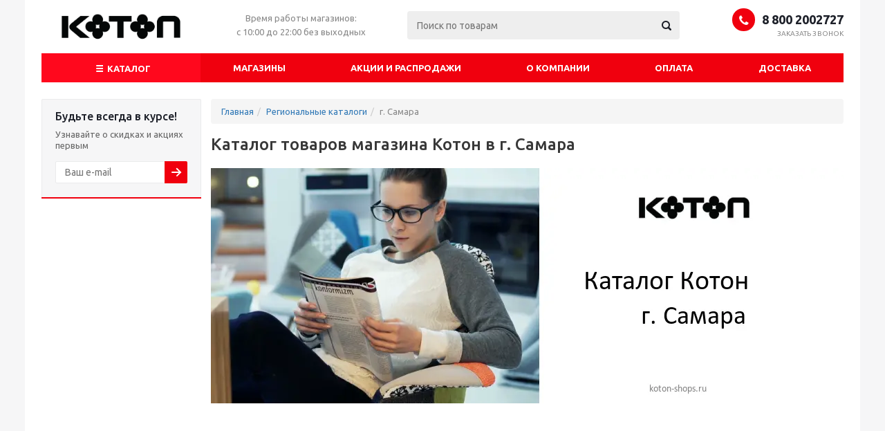

--- FILE ---
content_type: text/html; charset=UTF-8
request_url: https://koton-shops.ru/catalog/in/g-samara
body_size: 6770
content:
<!DOCTYPE html><html lang="ru"><head><meta charset="utf-8"><meta http-equiv="X-UA-Compatible" content="IE=edge"><meta name="viewport" content="width=device-width, initial-scale=1"><title>Каталог товаров Котон в г. Самара на январь 2026</title><meta name="keywords" content="каталог товаров г. Самара январь 2026" /><meta name="description" content="На данной странице представлен ассортимент каталога товаров магазина Котон г. Самара на январь 2026, доступных для приобретения в г. Самара." />  <link href="/templates/m/css/bootstrap.min.css" rel="stylesheet"><link href="/templates/m/css/typo.css" rel="stylesheet"><link href="/templates/m/css/main.css" rel="stylesheet"><link href="/templates/m/css/media.css" rel="stylesheet"><link href="/templates/m/css/hacks.css" rel="stylesheet"><link href="/custom.css" rel="stylesheet">     <link rel="apple-touch-icon" sizes="180x180" href="/templates/m/images/favicons/apple-touch-icon.png"><link rel="icon" type="image/png" sizes="32x32" href="/templates/m/images/favicons/favicon-32x32.png"><link rel="icon" type="image/png" sizes="16x16" href="/templates/m/images/favicons/favicon-16x16.png"><link rel="manifest" href="/templates/m/images/favicons/site.webmanifest"><link rel="mask-icon" href="/templates/m/images/favicons/safari-pinned-tab.svg" color="#5bbad5"><link rel="shortcut icon" href="/templates/m/images/favicons/favicon.ico"><meta name="msapplication-TileColor" content="#da532c"><meta name="msapplication-config" content="/templates/m/images/favicons/browserconfig.xml"><meta name="theme-color" content="#ffffff"><meta name="format-detection" content="telephone=no"><script data-ad-client="ca-pub-8788718345433513" async src="https://pagead2.googlesyndication.com/pagead/js/adsbygoogle.js"></script></head><body><div id="wrapper_main"><div class="container-fluid"><header id="header"><div class="left"><a href="/" class="logo"><img src="https://b-cdn.ru/logos/koton-shops.ru/logo.png" alt="Котон" title="Котон" class="img-responsive"></a></div><div class="text-right right"><div class="middle_phone"><div class="phones"><span class="phone_wrap"><span class="phone"><span class="icons"></span><span class="phone_text"><a href="tel:88002002727" rel="nofollow"> 8 800 2002727 </a></span></span><span class="order_wrap_btn"><span class="callback_btn"><a href="/feedback">Заказать звонок</a></span></span></span></div></div></div>  <div class="row hidden-xs" style='margin-left: 230px; margin-right: 230px;'><div class="col-md-10 hidden-sm hidden-xs slogan text-center"> Время работы магазинов: <br /> с 10:00 до 22:00 без выходных </div><div class="col-md-14 col-sm-24"><div class="search"><div id="title-search" class="stitle_form"><form action="/search"><div class="form-control1 bg"><input id="title-searchs-input" type="text" name="search" value="" size="40" class="text small_block" maxlength="100" autocomplete="off" placeholder="Поиск по товарам"><input type="submit" value="Поиск" class="button icon"></div></form></div></div></div></div><div class="clearfix"></div></header>  <nav class="navbar navbar-default" id="nav_main"><div class="navbar-header"><button type="button" class="navbar-toggle collapsed" data-toggle="collapse" data-target="#bs-example-navbar-collapse-1" aria-expanded="false"><span class="sr-only">Toggle navigation</span><span class="icon-bar"></span><span class="icon-bar"></span><span class="icon-bar"></span>  </button><div class="catalog_link"><a href="/catalog"><span class="icon bars"></span> Каталог</a></div></div><div class="collapse navbar-collapse" id="bs-example-navbar-collapse-1"><ul class="nav nav-justified"><li><a href="/store">магазины</a></li><li><a href="/sales">Акции и распродажи</a></li><li><a href="/about-company">О компании</a></li><li><a href="/payment">Оплата</a></li><li><a href="/delivery">Доставка</a></li></ul></div></nav>  <div id="content"><div class="row"><div class="col-xs-5 left_block hidden-xs hidden-sm"><div class="subscribe_wrap"><div class="subscribe-form" id="subscribe-form"><div class="wrap_bg"><div class="top_block box-sizing"><div class="text"><div class="title">Будьте всегда в курсе!</div><div class="more">Узнавайте о скидках и акциях первым</div></div></div><form action="" class="sform box-sizing" id="subscribe-form"><div class="email_wrap"><input type="email" class="email_input" name="email" maxlength="100" required="" size="20" value="" placeholder="Ваш e-mail" aria-required="true" required><input type="submit" name="OK" class="button send_btn" value="Подписаться"></div></form><div class="alert alert-success text-center" id="subscribe-result" role="alert" style="display:none; margin: 10px 0 0;" ><a href="#" class="close" data-dismiss="alert" aria-label="close">&times;</a>Спасибо за подписку!</div></div></div></div>  <div class="mmr mmr-v-1"><ins class="adsbygoogle" style="display:block" data-ad-client="ca-pub-8788718345433513" data-ad-slot="9389630707" data-ad-format="auto" data-full-width-responsive="true"></ins><script>(adsbygoogle = window.adsbygoogle || []).push({});</script></div><ul class="left_menu"><li><a href="/guarantee">Гарантия</a></li><li><a href="/feedback">Обратная связь</a></li></ul></div>  <div class="col-xs-24 col-md-19"><ul class="breadcrumb" itemscope itemtype="http://schema.org/BreadcrumbList"><li itemprop="itemListElement" itemscope itemtype="http://schema.org/ListItem"><a itemprop="item" href="/"><span itemprop="name">Главная</span></a><meta itemprop="position" content="1" /></li><li itemprop="itemListElement" itemscope itemtype="http://schema.org/ListItem"><a itemprop="item" href="/catalog/in"><span itemprop="name">Региональные каталоги</span></a><meta itemprop="position" content="2" /></li><li><span>г. Самара</span></a></li></ul><h1 id="pagetitle">Каталог товаров магазина Котон в г. Самара</h1><img src="//b-cdn.ru/imagesg/koton-shops.ru/catalog-city/g-samara.webp" style='margin-bottom: 15px;' title="Каталог товаров магазина Котон в г. Самара" alt="Каталог товаров магазина Котон в г. Самара" /><div class="mmr mmr-h-1"><ins class="adsbygoogle" style="display:block" data-ad-client="ca-pub-8788718345433513" data-ad-slot="9389630707" data-ad-format="auto" data-full-width-responsive="true"></ins><script>(adsbygoogle = window.adsbygoogle || []).push({});</script></div><div class="text push-20"><p>На данной странице представлен ассортимент каталога товаров магазина Котон г. Самара на январь 2026, доступных для приобретения в г. Самара.</p></div><p>Последнее обновление каталога: <b>январь 2026</b>.</p><div class="row" id="catalog_goods"><div class="col-sm-6 col-xs-12"><div class="catalog_good_block"><div class="image"><a href="/catalog/item/3208-teni-dlya-brovey-ardell"><img src="//b-cdn.ru/goods/pictures/clothes_and_shoes/AR043LWXZJ85_5486681_1_v3.jpg" class="img-responsive" /></a></div><div class="title"><a href="/catalog/item/3208-teni-dlya-brovey-ardell">Тени для бровей Ardell</a></div><div class="item-stock"><span class="icon"></span><span class="value">Нет в наличии</span></div><div class="price">740 руб.</div></div></div><div class="col-sm-6 col-xs-12"><div class="catalog_good_block"><div class="image"><a href="/catalog/item/7304-plate-banana-republic"><img src="//b-cdn.ru/goods/pictures/clothes_and_shoes/BA067EWBDLG6_6774225_1_v1.jpg" class="img-responsive" /></a></div><div class="title"><a href="/catalog/item/7304-plate-banana-republic">Платье Banana Republic</a></div><div class="item-stock"><span class="icon stock-many"></span><span class="value">Много</span></div><div class="price">3440 руб.</div></div></div><div class="col-sm-6 col-xs-12"><div class="catalog_good_block"><div class="image"><a href="/catalog/item/2781-teni-dlya-vek-artdeco"><img src="//b-cdn.ru/goods/pictures/clothes_and_shoes/AR035LWMSY64_3876270_1_v2.jpg" class="img-responsive" /></a></div><div class="title"><a href="/catalog/item/2781-teni-dlya-vek-artdeco">Тени для век Artdeco</a></div><div class="item-stock"><span class="icon"></span><span class="value">Нет в наличии</span></div><div class="price">248 руб.</div></div></div><div class="col-sm-6 col-xs-12"><div class="catalog_good_block"><div class="image"><a href="/catalog/item/8760-beret-avanta"><img src="//b-cdn.ru/goods/pictures/clothes_and_shoes/AV010CWWRL93_5333684_1_v2.jpg" class="img-responsive" /></a></div><div class="title"><a href="/catalog/item/8760-beret-avanta">Берет Avanta</a></div><div class="item-stock"><span class="icon stock-many"></span><span class="value">Много</span></div><div class="price">2499 руб.</div></div></div><div class="col-sm-6 col-xs-12"><div class="catalog_good_block"><div class="image"><a href="/catalog/item/8791-palto-allegri"><img src="//b-cdn.ru/goods/pictures/clothes_and_shoes/AL030EWCPKM5_7168759_1_v1.jpg" class="img-responsive" /></a></div><div class="title"><a href="/catalog/item/8791-palto-allegri">Пальто Allegri</a></div><div class="item-stock"><span class="icon stock-many"></span><span class="value">Много</span></div><div class="price">10490 руб.</div></div></div><div class="col-sm-6 col-xs-12"><div class="catalog_good_block"><div class="image"><a href="/catalog/item/9941-plate-aelite"><img src="//b-cdn.ru/goods/pictures/clothes_and_shoes/AE004EWBJFU9_6616830_1_v1.jpg" class="img-responsive" /></a></div><div class="title"><a href="/catalog/item/9941-plate-aelite">Платье Aelite</a></div><div class="item-stock"><span class="icon stock-many"></span><span class="value">Много</span></div><div class="price">4540 руб.</div></div></div><div class="col-sm-6 col-xs-12"><div class="catalog_good_block"><div class="image"><a href="/catalog/item/4915-dzhinsy-armani-exchange"><img src="//b-cdn.ru/goods/pictures/clothes_and_shoes/AR037EWBLGJ3_7036385_1_v1.jpg" class="img-responsive" /></a></div><div class="title"><a href="/catalog/item/4915-dzhinsy-armani-exchange">Джинсы Armani Exchange</a></div><div class="item-stock"><span class="icon stock-low"></span><span class="value">Мало</span></div><div class="price">13399 руб.</div></div></div><div class="col-sm-6 col-xs-12"><div class="catalog_good_block"><div class="image"><a href="/catalog/item/4532-slancy-armani-exchange"><img src="//b-cdn.ru/goods/pictures/clothes_and_shoes/AR037AWZSW45_6597068_1_v1.jpg" class="img-responsive" /></a></div><div class="title"><a href="/catalog/item/4532-slancy-armani-exchange">Сланцы Armani Exchange</a></div><div class="item-stock"><span class="icon stock-many"></span><span class="value">Много</span></div><div class="price">3290 руб.</div></div></div><div class="col-sm-6 col-xs-12"><div class="catalog_good_block"><div class="image"><a href="/catalog/item/371-bryuki-adl"><img src="//b-cdn.ru/goods/pictures/clothes_and_shoes/AD005EWVPW33_5088525_1_v3.jpg" class="img-responsive" /></a></div><div class="title"><a href="/catalog/item/371-bryuki-adl">Брюки adL</a></div><div class="item-stock"><span class="icon stock-many"></span><span class="value">Много</span></div><div class="price">1640 руб.</div></div></div><div class="col-sm-6 col-xs-12"><div class="catalog_good_block"><div class="image"><a href="/catalog/item/1325-shipovki-adidas"><img src="//b-cdn.ru/goods/pictures/clothes_and_shoes/AD002ABCDAX8_6993202_1_v1.jpg" class="img-responsive" /></a></div><div class="title"><a href="/catalog/item/1325-shipovki-adidas">Шиповки adidas</a></div><div class="item-stock"><span class="icon stock-many"></span><span class="value">Много</span></div><div class="price">3690 руб.</div></div></div><div class="col-sm-6 col-xs-12"><div class="catalog_good_block"><div class="image"><a href="/catalog/item/1832-lofery-betsy"><img src="//b-cdn.ru/goods/pictures/clothes_and_shoes/BE006AWCIEH6_7042593_1_v1.jpg" class="img-responsive" /></a></div><div class="title"><a href="/catalog/item/1832-lofery-betsy">Лоферы Betsy</a></div><div class="item-stock"><span class="icon stock-many"></span><span class="value">Много</span></div><div class="price">3199 руб.</div></div></div><div class="col-sm-6 col-xs-12"><div class="catalog_good_block"><div class="image"><a href="/catalog/item/3992-bryuki-banana-republic"><img src="//b-cdn.ru/goods/pictures/clothes_and_shoes/BA067EMBRLY1_7030417_1_v1.jpg" class="img-responsive" /></a></div><div class="title"><a href="/catalog/item/3992-bryuki-banana-republic">Брюки Banana Republic</a></div><div class="item-stock"><span class="icon stock-low"></span><span class="value">Мало</span></div><div class="price">5799 руб.</div></div></div><div class="col-sm-6 col-xs-12"><div class="catalog_good_block"><div class="image"><a href="/catalog/item/2593-plate-banana-republic"><img src="//b-cdn.ru/goods/pictures/clothes_and_shoes/BA067EWVCM29_5418624_1_v1.jpg" class="img-responsive" /></a></div><div class="title"><a href="/catalog/item/2593-plate-banana-republic">Платье Banana Republic</a></div><div class="item-stock"><span class="icon stock-many"></span><span class="value">Много</span></div><div class="price">3430 руб.</div></div></div><div class="col-sm-6 col-xs-12"><div class="catalog_good_block"><div class="image"><a href="/catalog/item/4446-svitshot-acoola"><img src="//b-cdn.ru/goods/pictures/clothes_and_shoes/AC008EGACXQ6_5951105_1_v1.jpg" class="img-responsive" /></a></div><div class="title"><a href="/catalog/item/4446-svitshot-acoola">Свитшот Acoola</a></div><div class="item-stock"><span class="icon stock-many"></span><span class="value">Много</span></div><div class="price">999 руб.</div></div></div><div class="col-sm-6 col-xs-12"><div class="catalog_good_block"><div class="image"><a href="/catalog/item/4469-komplekt-alla-buone"><img src="//b-cdn.ru/goods/pictures/clothes_and_shoes/AL033FWBEIM9_6559217_1_v1.jpg" class="img-responsive" /></a></div><div class="title"><a href="/catalog/item/4469-komplekt-alla-buone">Комплект Alla Buone</a></div><div class="item-stock"><span class="icon stock-many"></span><span class="value">Много</span></div><div class="price">599 руб.</div></div></div><div class="col-sm-6 col-xs-12"><div class="catalog_good_block"><div class="image"><a href="/catalog/item/3499-futbolka-acoola"><img src="//b-cdn.ru/goods/pictures/clothes_and_shoes/AC008EGBOCL2_6722800_1_v1.jpg" class="img-responsive" /></a></div><div class="title"><a href="/catalog/item/3499-futbolka-acoola">Футболка Acoola</a></div><div class="item-stock"><span class="icon stock-many"></span><span class="value">Много</span></div><div class="price">535 руб.</div></div></div><div class="col-sm-6 col-xs-12"><div class="catalog_good_block"><div class="image"><a href="/catalog/item/7425-shorty-dzhinsovye-befree"><img src="//b-cdn.ru/goods/pictures/clothes_and_shoes/BE031EMAZXF0_6878040_1_v2.jpg" class="img-responsive" /></a></div><div class="title"><a href="/catalog/item/7425-shorty-dzhinsovye-befree">Шорты джинсовые Befree</a></div><div class="item-stock"><span class="icon stock-low"></span><span class="value">Мало</span></div><div class="price">1270 руб.</div></div></div><div class="col-sm-6 col-xs-12"><div class="catalog_good_block"><div class="image"><a href="/catalog/item/5722-dezodorant-antonio-banderas"><img src="//b-cdn.ru/goods/pictures/clothes_and_shoes/AN007LMNUH39_4031423_1_v3.jpg" class="img-responsive" /></a></div><div class="title"><a href="/catalog/item/5722-dezodorant-antonio-banderas">Дезодорант Antonio Banderas</a></div><div class="item-stock"><span class="icon stock-many"></span><span class="value">Много</span></div><div class="price">660 руб.</div></div></div><div class="col-sm-6 col-xs-12"><div class="catalog_good_block"><div class="image"><a href="/catalog/item/8663-bluza-befree"><img src="//b-cdn.ru/goods/pictures/clothes_and_shoes/BE031EWADOV3_6075055_1_v1.jpg" class="img-responsive" /></a></div><div class="title"><a href="/catalog/item/8663-bluza-befree">Блуза Befree</a></div><div class="item-stock"><span class="icon stock-many"></span><span class="value">Много</span></div><div class="price">1030 руб.</div></div></div><div class="col-sm-6 col-xs-12"><div class="catalog_good_block"><div class="image"><a href="/catalog/item/3116-sandalii-adidas"><img src="//b-cdn.ru/goods/pictures/clothes_and_shoes/AD094ABALZH3_6490020_1_v2.jpg" class="img-responsive" /></a></div><div class="title"><a href="/catalog/item/3116-sandalii-adidas">Сандалии adidas</a></div><div class="item-stock"><span class="icon stock-low"></span><span class="value">Мало</span></div><div class="price">2230 руб.</div></div></div><div class="col-sm-6 col-xs-12"><div class="catalog_good_block"><div class="image"><a href="/catalog/item/4831-botinki-baldinini"><img src="//b-cdn.ru/goods/pictures/clothes_and_shoes/BA097AWCEGM4_7035479_1_v1.jpg" class="img-responsive" /></a></div><div class="title"><a href="/catalog/item/4831-botinki-baldinini">Ботинки Baldinini</a></div><div class="item-stock"><span class="icon stock-many"></span><span class="value">Много</span></div><div class="price">47399 руб.</div></div></div></div><div class="mmr mmr-h-1 push-20-t"><ins class="adsbygoogle" style="display:block" data-ad-client="ca-pub-8788718345433513" data-ad-slot="9389630707" data-ad-format="auto" data-full-width-responsive="true"></ins><script>(adsbygoogle = window.adsbygoogle || []).push({});</script></div></div>  </div></div>  </div>  <footer id="footer"><div class="container-fluid"><div class="row"><div class="col-md-5 col-sm-12"><div class="copyright"> 2026 ©	Koton </div><span class="pay_system_icons"><i title="MasterCard" class="mastercard"></i><i title="Visa" class="visa"></i><i title="Yandex" class="yandex_money"></i><i title="WebMoney" class="webmoney"></i><i title="Qiwi" class="qiwi"></i></span></div><div class="col-md-5 hidden-sm hidden-xs"><div class="menu_title">Компания</div><ul><li><a href="/catalog">Каталог товаров Котон</a></li><li><a href="/sales">Скидки и акции Котон</a></li><li><a href="/catalog/in">Региональные каталоги</a></li><li><a href="/notin">Другие города</a></li></ul></div><div class="col-md-5 hidden-sm hidden-xs"><div class="menu_title">Каталог товаров</div><ul><li><a href="/catalog/zhenshinam">Женщинам</a></li><li><a href="/catalog/zhenshinam/obuv">Обувь</a></li><li><a href="/catalog/zhenshinam/obuv/krossovki-i-kedy">Кроссовки и кеды</a></li><li><a href="/catalog/zhenshinam/obuv/krossovki-i-kedy/krossovki">Кроссовки</a></li></ul></div><div class="col-md-4 hidden-sm hidden-xs"><div class="menu_title">Распродажи</div><ul><li><a href="/sales/g-aksay">Распродажи в г. Аксай</a></li><li><a href="/sales/g-voronezh">Распродажи в г. Воронеж</a></li><li><a href="/sales/g-kazan">Распродажи в г. Казань</a></li><li><a href="/sales/g-krasnogorsk">Распродажи в г. Красногорск</a></li></ul></div><div class="col-md-5 col-sm-12 text-right hidden-xs"><div class="phones"><div class="phone_block"><span class="phone_wrap"><span class="icons"><svg xmlns="http://www.w3.org/2000/svg" width="16" height="16" class="phone" viewBox="0 0 350 350"><path d="M340.273 275.083l-53.755-53.761c-10.707-10.664-28.438-10.34-39.518.744l-27.082 27.076c-1.711-.943-3.482-1.928-5.344-2.973-17.102-9.476-40.509-22.464-65.14-47.113-24.704-24.701-37.704-48.144-47.209-65.257-1.003-1.813-1.964-3.561-2.913-5.221l18.176-18.149 8.936-8.947c11.097-11.1 11.403-28.826.721-39.521L73.39 8.194c-10.682-10.68-28.421-10.356-39.518.744l-15.15 15.237.414.411c-5.08 6.482-9.325 13.958-12.484 22.02C3.74 54.28 1.927 61.603 1.098 68.941-6 127.785 20.89 181.564 93.866 254.541c100.875 100.868 182.167 93.248 185.674 92.876 7.638-.913 14.958-2.738 22.397-5.627 7.992-3.122 15.463-7.361 21.941-12.43l.331.294 15.348-15.029c11.074-11.098 11.393-28.83.716-39.542z"/></svg></span><span><a href="tel:88002002727" rel="nofollow"> 8 800 2002727</a></span></span><span class="order_wrap_btn"><span class="callback_btn"><a href="/feedback">Заказать звонок</a></span></span></div></div>  <div class="social"><div class="small_title">Котон в социальных сетях</div><div class="links rows_block soc_icons"><div class="item_block"><a href="https://vk.com/kotonrussia" target="_blank" title="ВКонтакте" class="vk"></a></div><div class="item_block"><a href="https://www.facebook.com/kotonrussia/" target="_blank" title="Facebook" class="fb"></a></div><div class="item_block"><a href="https://twitter.com/Koton" target="_blank" title="Twitter" class="tw"></a></div><div class="item_block"><a href="https://www.instagram.com/kotonrussia/" target="_blank" title="Instagram" class="inst"></a></div><div class="item_block"><a href="https://www.youtube.com/koton" target="_blank" title="YOUTUBE" class="youtube"></a></div></div></div>  </div></div><div class="disclaimer"><p> Данный ресурс не является официальным сайтом магазинов Котон, вся информация несёт справочный характер, а все товарные знаки используются исключительно в некоммерческих целях. Официальный сайт компании "Котон" — https://koton.com.ru/. Все права на используемые на сайте магазинов товарные знаки принадлежат их законным владельцам. <br /></p></div></div></footer></div>  <span class="bg_image_site"></span>  <script src="https://ajax.googleapis.com/ajax/libs/jquery/1.12.4/jquery.min.js"></script>  <script src="/templates/m/js/bootstrap.min.js"></script><script src="/templates/m/js/responsiveslides.min.js"></script><script>;( function( $, window, document, undefined )
{ 'use strict'; var $list = $( '#catalog_goods' ), $items = $list.find( '.catalog_good_block' ), setHeights = function() { $items.css( 'height', 'auto' ); var perRow = Math.floor( $list.width() / $items.width() ); var perRow = 4; if( perRow == null || perRow < 2 ) return true; for( var i = 0, j = $items.length; i < j; i += perRow ) { var maxHeight = 0, $row = $items.slice( i, i + perRow ); $row.each( function() { var itemHeight = parseInt( $( this ).outerHeight() ); if ( itemHeight > maxHeight ) maxHeight = itemHeight; }); $row.css( 'height', maxHeight ); } }; setHeights(); $( window ).on( 'resize', setHeights ); $list.find( 'img' ).on( 'load', setHeights ); // the trick!
})( jQuery, window, document );</script><script> $(function() { $(".slider").responsiveSlides({ auto: true, speed: 500, timeout: 4000, pager: false, nav: true, random: false, pause: false, pauseControls: true, prevText: '<svg xmlns="http://www.w3.org/2000/svg" width="15" height="25" viewBox="0 0 350 350"><path d="M213.13 222.409L351.88 83.653c7.05-7.043 10.567-15.657 10.567-25.841 0-10.183-3.518-18.793-10.567-25.835l-21.409-21.416C323.432 3.521 314.817 0 304.637 0s-18.791 3.521-25.841 10.561L92.649 196.425c-7.044 7.043-10.566 15.656-10.566 25.841s3.521 18.791 10.566 25.837l186.146 185.864c7.05 7.043 15.66 10.564 25.841 10.564s18.795-3.521 25.834-10.564l21.409-21.412c7.05-7.039 10.567-15.604 10.567-25.697 0-10.085-3.518-18.746-10.567-25.978L213.13 222.409z"/></svg>', nextText: '<svg xmlns="http://www.w3.org/2000/svg" width="15" height="25" viewBox="0 0 350 350"><path d="M352.025 196.712L165.884 10.848C159.029 3.615 150.469 0 140.187 0s-18.842 3.619-25.697 10.848L92.792 32.264c-7.044 7.043-10.566 15.604-10.566 25.692 0 9.897 3.521 18.56 10.566 25.981L231.545 222.41 92.786 361.168c-7.042 7.043-10.564 15.604-10.564 25.693 0 9.896 3.521 18.562 10.564 25.98l21.7 21.413c7.043 7.043 15.612 10.564 25.697 10.564 10.089 0 18.656-3.521 25.697-10.564L352.025 248.39c7.046-7.423 10.571-16.084 10.571-25.981.001-10.088-3.525-18.654-10.571-25.697z"/></svg>', maxwidth: "", navContainer: "", manualControls: "", namespace: "rslides", before: function(){}, after: function(){} }); }); $( "#subscribe-form" ).submit(function( event ) { $('#subscribe-result').fadeIn(); $('#subscribe-form').trigger("reset"); event.preventDefault(); });</script><script type="text/javascript" > (function (d, w, c) { (w[c] = w[c] || []).push(function() { try { w.yaCounter56658961 = new Ya.Metrika({ id:56658961, clickmap:true, trackLinks:true, accurateTrackBounce:true }); } catch(e) { } }); var n = d.getElementsByTagName("script")[0], s = d.createElement("script"), f = function () { n.parentNode.insertBefore(s, n); }; s.type = "text/javascript"; s.async = true; s.src = "https://mc.yandex.ru/metrika/watch.js"; if (w.opera == "[object Opera]") { d.addEventListener("DOMContentLoaded", f, false); } else { f(); } })(document, window, "yandex_metrika_callbacks"); </script><noscript><div><img src="https://mc.yandex.ru/watch/56658961" style="position:absolute; left:-9999px;" alt="" /></div></noscript><script async src="//pagead2.googlesyndication.com/pagead/js/adsbygoogle.js"></script></body></html>

--- FILE ---
content_type: text/html; charset=utf-8
request_url: https://www.google.com/recaptcha/api2/aframe
body_size: 268
content:
<!DOCTYPE HTML><html><head><meta http-equiv="content-type" content="text/html; charset=UTF-8"></head><body><script nonce="km9BFduS58rCGxJNDhAyYQ">/** Anti-fraud and anti-abuse applications only. See google.com/recaptcha */ try{var clients={'sodar':'https://pagead2.googlesyndication.com/pagead/sodar?'};window.addEventListener("message",function(a){try{if(a.source===window.parent){var b=JSON.parse(a.data);var c=clients[b['id']];if(c){var d=document.createElement('img');d.src=c+b['params']+'&rc='+(localStorage.getItem("rc::a")?sessionStorage.getItem("rc::b"):"");window.document.body.appendChild(d);sessionStorage.setItem("rc::e",parseInt(sessionStorage.getItem("rc::e")||0)+1);localStorage.setItem("rc::h",'1769258792944');}}}catch(b){}});window.parent.postMessage("_grecaptcha_ready", "*");}catch(b){}</script></body></html>

--- FILE ---
content_type: text/css
request_url: https://koton-shops.ru/templates/m/css/main.css
body_size: 5525
content:
@import url('https://fonts.googleapis.com/css?family=Ubuntu:400,500,700&subset=cyrillic');

body {
	font: 13px/20px Ubuntu, Arial, Helvetica, sans-serif !important;
    width: 100%;
    /* height: 100%; */
    position: relative;
    margin: 0 auto;
    padding: 0;
    color: #888888;
}

.push-5 { margin-bottom: 5px !important; }
.push-5-t { margin-top: 5px !important; }
.push-5-r { margin-right: 5px !important; }
.push-5-l { margin-left: 5px !important; }
.push-10 { margin-bottom: 10px !important; }
.push-10-t { margin-top: 10px !important; }
.push-10-r { margin-right: 10px !important; }
.push-10-l { margin-left: 10px !important; }
.push-15 { margin-bottom: 15px !important; }
.push-15-t { margin-top: 15px !important; }
.push-15-r { margin-right: 15px !important; }
.push-15-l { margin-left: 15px !important; }
.push-20 { margin-bottom: 20px !important; }
.push-20-t { margin-top: 20px !important; }
.push-20-r { margin-right: 20px !important; }
.push-20-l { margin-left: 20px !important; }
.push-30 { margin-bottom: 30px !important; }
.push-30-t { margin-top: 30px !important; }
.push-30-r { margin-right: 30px !important; }
.push-30-l { margin-left: 30px !important; }
.push-50 { margin-bottom: 50px !important; }
.push-50-t { margin-top: 50px !important; }
.push-50-r { margin-right: 50px !important; }
.push-50-l { margin-left: 50px !important; }
.push-100 { margin-bottom: 100px !important; }
.push-100-t { margin-top: 100px !important; }
.push-100-r { margin-right: 100px !important; }
.push-100-l { margin-left: 100px !important; }
.push-150 { margin-bottom: 150px !important; }
.push-150-t { margin-top: 150px !important; }
.push-150-r { margin-right: 150px !important; }
.push-150-l { margin-left: 150px !important; }
.push-200 { margin-bottom: 200px !important; }
.push-200-t { margin-top: 200px !important; }
.push-200-r { margin-right: 200px !important; }
.push-200-l { margin-left: 200px !important; }
.push-300 { margin-bottom: 300px !important; }
.push-300-t { margin-top: 300px !important; }
.push-300-r { margin-right: 300px !important; }
.push-300-l { margin-left: 300px !important; }

* {
    font-family: Ubuntu, Arial, Helvetica, sans-serif;
}



.container-fluid {
	padding: 0 24px;
    max-width: 1208px;
    margin: 0 auto;
    background: #fff;
}

#wrapper_main {
/*    z-index: 2;
    position: relative;*/
}

#header a.logo {
    display: inline-block;
    /*display: block;*/
    zoom: 1;
    vertical-align: middle;
    margin: 0px 0px 0px 0px;
}



#header .text {
    padding: 10px 45px 9px 13px;
    background: #eee;
    border-color: transparent;
    height: 41px;
}

.search .small_block {
    font-size: 14px;
    color: #969696;
    padding: 8px 45px 9px 15px;
    border-radius: 4px;
}

.search input#title-searchs-input:focus {
    border: 1px #0000001c solid;
}

#header .button {
    width: 39px;
    height: 39px;
    background: url(../images/ai.png) -65px 8px no-repeat;
    position: absolute;
    top: 2px;
    right: 6px;
    border: 0px;
}

#header .button:hover {
    opacity: 0.8;
}

.button.icon {
    text-indent: -9999px;
    background: none;
    border: 0px;
}

#header .middle_phone {
    min-width: 190px;
    white-space: nowrap;
/*    position: relative;
    top: 9px;*/
}

.phones .phone_wrap {
    display: inline-block;
}

.phone_wrap > span {
    display: inline-block;
    vertical-align: middle;
    position: relative;
}

.middle_phone .phone_wrap .icons, .top_slider_wrapp .flexslider .slides > li:after {
    background-color: #d40029;
}

.middle_phone .phone_wrap .icons {
    position: absolute;
    left: 0;
    top: 50%;
    margin-top: -16px;
    color: #fff;
    background: #ddd url(../images/ai.png) -24px 7px;
}

.phone_wrap .icons {
    border-radius: 100%;
    color: #000;
    font-size: 16px;
    margin: 2px 5px 0px;
    width: 35px;
    height: 35px;
    text-align: center;
    line-height: 36px;
}

.middle_phone .phone_wrap .phone_text {
    padding: 0 0 0 48px;
    display: block;
}

.middle_phone .phones .phone_text a {
    font-size: 18px;
    font-weight: 600;
    display: block;
    line-height: 18px;
}

.middle_phone .phones .order_wrap_btn {
    display: block;
    margin: 0px 0px 0px 48px;
}

.order_wrap_btn .callback_btn, .order_wrap_btn .callback_btn a {
    display: inline-block;
    font-size: 10px;
    text-transform: uppercase;
    letter-spacing: 0.1px;
    cursor: pointer;
        color: #888888;
}

header#header {
	padding-top: 16px;
	padding-bottom: 18px;
}

header#header a.logo img {
    max-width: 100%;
    max-height: 43px;
}

header#header a.logo img.logosvg {
    width: 100%
}

nav#nav_main {
    background: #cacaca;
    border: 0;
    min-height: 0;
    margin-bottom: 0;
}

nav#nav_main a {
    color: #fff;
    border: 0px !important;
    text-transform: uppercase;
    font-size: 13px;
    font-weight: 600;
    text-decoration: none;
    white-space: nowrap;
}

.nav>li>a {
    position: relative;
    display: block;
    padding: 11px 15px;
}

nav#nav_main .catalog_link {
	width: 230px;
	text-align: center;
}

nav#nav_main .catalog_link a {
	padding: 10px 15px;
	display: block;
}

nav#nav_main a:hover, nav#nav_main a.active {
    background: #eaebec;
}

nav#nav_main .fas {
	margin-right: 7px;
}

.navbar-collapse {
    padding-right: 0;
}

nav.navbar {
    border-radius: 0;
}

#content {
	padding-top: 24px;
	padding-bottom: 50px;
}

footer#footer .container-fluid {
	background: none;
	    padding-top: 25px;
	    padding-bottom: 39px;
}

#footer .copyright {
    padding: 0px 0px 17px;
    font-size: 13px;
    opacity: 0.6;
}

.pay_system_icons i {
    display: inline-block;
    height: 20px;
    width: 34px;
    background: url(../images/pay_icons.png) no-repeat;
    margin: 0px 11px 0px 0px;
}

.pay_system_icons i.mastercard { background-position: 0px -1px; }
.pay_system_icons i.visa { background-position: -46px -1px; }
.pay_system_icons i.yandex_money { background-position: -94px -1px; width: 21px; }
.pay_system_icons i.webmoney { background-position: -128px -1px; margin-right: 7px; }
.pay_system_icons i.qiwi {  background-position: -172px -1px; margin-right: 0px; }

#footer .menu_title a, footer#footer .menu_title {
    text-transform: uppercase;
    font-weight: 600;
    font-size: 13px;
    color: #1d2029;
}

#footer ul {
	list-style: none;
	margin: 0;
	padding: 0;
}

#footer ul li {
	padding: 3px 0;
}

#footer ul a {
    font-size: 13px;
    line-height: 18px;
    color: #666666;
}


#footer .phones .icons {
    margin: 0px 0px 0px;
}

.phone_block .phone_wrap .icons {
/*    color: #c50026;*/
}

.phone_wrap .icons {
    border-radius: 100%;
    color: #000;
    font-size: 16px;
    margin: 2px 5px 0px;
    width: 33px;
    height: 33px;
    text-align: center;
    line-height: 36px;
}

.phone_wrap > span {
    display: inline-block;
    vertical-align: middle;
    position: relative;
}

#footer .phones .phone_wrap a {
    font-size: 18px;
    font-weight: 500;
}

#footer .phone_wrap, #footer .phone_wrap a {
    display: block;
}

#footer .phones .order_wrap_btn {
    margin: 0px 0px 16px 38px;
}

#footer .small_title {
    color: #888888;
    font-size: 13px;
    font-weight: 500;
    margin: 0px 0px 3px;
    font-weight: 400;
}

.soc_icons .item_block a:hover {
    opacity: 0.8;
}

.soc_icons .item_block a {
    width: 31px;
    height: 31px;
    display: block;
    background: url(../images/social.svg) -2px -2px no-repeat;
    transition: opacity ease 0.5s;
}

#footer .social {
    margin-top: 15px;
}

#footer .links.rows_block {
    margin: 0px -5px;
/*    max-width: 165px;
    min-width: 165px;*/
}

#footer .links.rows_block .item_block {
    padding: 5px 5px;
}

.rows_block .item_block {
    display: inline-block;
    vertical-align: top;
    padding: 6px 6px;
}

.soc_icons .item_block .odn{background-position: -42px -2px;}
.soc_icons .item_block .fb{background-position: -82px -2px;}
.soc_icons .item_block .tw{background-position: -2px -42px;}
.soc_icons .item_block .inst{background-position: -122px -122px;}
.soc_icons .item_block .mail{background-position: -122px -2px;}
.soc_icons .item_block .youtube{background-position: -82px -122px;}
.soc_icons .item_block .google_plus{background-position: -42px -122px;}
.soc_icons .item_block .telegram{background-position: -283px -122px;}
.soc_icons .item_block .viber{background-position: -282px -2px;}
.soc_icons .item_block .whatsapp{background-position: -283px -42px}
.soc_icons .item_block .ok{background-position: -42px -2px}

footer#footer .disclaimer {
    margin-top: 10px; padding-top: 10px; opacity: 0.6;
}

/* ELEMENTS */

.subscribe-form {
    margin: 0px 0px 20px;
    background: #f6f6f7;
    border-radius: 2px 2px 0px 0px;
    position: relative;
}

.subscribe-form .wrap_bg {
    padding: 14px 19px 21px;
    border: 1px solid #eaebec;
    border-radius: 2px 2px 0px 0px;
}

.subscribe-form .top_block .title, .subscribe-form .top_block .title div {
    font-size: 16px;
    font-weight: 500;
    color: #1d2029;
    margin: 0px 0px 8px;
}

.subscribe-form .top_block .more, .subscribe-form .top_block .more div {
    font-size: 13px;
    color: #666666;
    line-height: 16px;
}

.subscribe-form form.sform {
    font-size: 0px;
    margin: 15px 0 0;
}

.subscribe-form .email_wrap .email_input {
    background: #fff;
    font-size: 14px;
    padding: 5px 43px 5px 13px;
}



.subscribe-form input.send_btn {
    position: absolute;
    top: 0px;
    right: 0px;
    font-size: 0px;
    text-indent: -9999px;
    width: 33px;
    height: 32px;
    background: #ddd url(../images/ai.png) -23px -39px no-repeat;
    border-radius: 0px 2px 2px 0px;
}

.subscribe-form form.sform > div {
    display: inline-block;
    vertical-align: top;
}

.subscribe-form .email_wrap, .subscribe-form_footer .email_wrap {
    position: relative;
    margin-right: 5px;
    width: 100%;
}

.subscribe-form:before {
    content: "";
    width: 100%;
    height: 2px;
    display: block;
    position: absolute;
    bottom: 0px;
    left: 0px;
    right: 0px;
    background: #ddd;
}

.left_block .left_menu {
    margin: 0px 0px 26px;
    border-radius: 3px;
    overflow: hidden;
}

ul.left_menu  {
	padding: 0;
}

.left_menu > li:first-child {
    margin-top: 0;
}

.left_menu > li {
    display: block;
    font-size: 13px;
    /* margin-top: 1px; */
    transition: background-color 0.07s ease-out 0s;
    -webkit-transition: background-color ease-out 0.07s;
    -moz-transition: background-color ease-out 0.07s;
    -o-transition: background-color ease-out 0.07s;
    background: #f7f7f7;
}

header .menu_top_block li .dropdown>li>a, .menu_top_block.catalog_block .dropdown>li.full>a, .left_menu > li> a {
    display: block;
    padding: 11px 31px 13px 17px;
    background: #f9f9f9;
    text-decoration: none;
    text-align: left;
}

header .menu_top_block li.catalog>.dropdown>li>a, body .menu_top_block.catalog_block .dropdown >li.full>a, .left_menu > li> a {
    border: 1px solid #eaebec;
    border-bottom-width: 0px;
    background: #f9f9f9;
    position: relative;
}

.left_menu li:not(.exit) a {
    color: #383838;
    display: block;
}



.left_menu > li.current > a, .left_menu > li:not(.exit):hover
 {
    background: #cf0036;
}



header .menu_top_block li.catalog>.dropdown>li:hover>a:before, .menu_top_block.catalog_block .dropdown >li.full:hover>a:before, .left_menu > li:hover> a:before, .left_menu > li.active> a:before, .left_menu > li > a.active:before

{
    content: "";
    position: absolute;
    left: 0px;
    top: 0px;
    width: 3px;
    height: 100%;
    background: #ddd;
    display: block;
}

.slider {
  position: relative;
  list-style: none;
  overflow: hidden;
  width: 100%;
  padding: 0;
  margin: 0;
  }

.slider li {
  -webkit-backface-visibility: hidden;
  position: absolute;
  display: none;
  width: 100%;
  left: 0;
  top: 0;
  }

.slider li:first-child {
  position: relative;
  display: block;
  float: left;
  }

.slider img {
  display: block;
  height: auto;
  float: left;
  width: 100%;
  border: 0;
  }

#slider_main {
	position: relative;
}

#slider_main a.rslides_nav {
	position: absolute;
	top: 48%;
	z-index: 100;
    background: #fff;
    padding: 12px 20px;
    -webkit-border-radius: 40px;
	-moz-border-radius: 40px;
	border-radius: 40px;
	font-size: 20px;
	opacity:0.4;
}

#slider_main a.rslides_nav.prev {
    left: 15px;
    padding-left: 17px;
    padding-right: 20px;
}

#slider_main a.rslides_nav.next {
	right: 15px;
	padding-right: 18px;
	padding-left: 20px;
}

#slider_main ul.slider li:after {
    content: "";
    position: absolute;
    bottom: 0px;
    width: 100%;
    height: 2px;
    background: #ddd;
    left: 0px;
    right: 0px;
    display: block;
    z-index: 2;
}


/* pages */

.store_property {
    margin-bottom: 23px;
    word-break: break-word;
}


.store_property .title {
    color: #888888;
    font-size: 12px;
    line-height: 15px;
    margin-bottom: 4px;
}

.store_property .value {
    color: #383838;
    font-size: 13px;
    line-height: 20px;
}

#map {
    height: 400px;
    margin: 0 0 20px 0;
}

.tizers_block {
    font-size: 0px;
    margin: 0px -10px 0px;
    text-align: center;
}

.tizers_block * {
    line-height: 18px;
}

.tizers_block .item {
    display: inline-block;
    vertical-align: middle;
    font-size: 0px;
    width: 25%;
    color: #000000;
    box-sizing: border-box;
    padding: 0px 10px 0px;
    -moz-transition: all 0.1s ease;
    -o-transition: all 0.1s ease;
    -ms-transition: all 0.1s ease;
    transition: all 0.1s ease;
    margin: 0px 0px 26px;
    white-space: nowrap;
}

.tizers_block .item .img, .tizers_block .item .title {
    font-size: 13px;
    display: inline-block;
    vertical-align: middle;
    color: #555555;
}

.tizers_block .item .img {
    max-width: 60px;
    margin: 0px 20px 0px 0px;
}

.tizers_block .item .title {
    width: 60%;
    text-align: left;
    margin: 5px 0px 0px;
    white-space: normal;
}

#slider_main {
    margin: 0 auto 26px;
}

.tizers_block .item .img > img {
    width: 40px;
}

.hover {
    cursor: pointer;
}

.item .dark_block_animate {
    opacity: 0;
    background-color: rgba(0,0,0,.5);
    -ms-filter: "progid:DXImageTransform.Microsoft.Alpha(Opacity=0)";
    -webkit-transition: opacity .8s cubic-bezier(.19, 1, .22, 1);
    transition: opacity .8s cubic-bezier(.19, 1, .22, 1);
    position: absolute;
    display: block;
    width: 100%;
    height: 100%;
    z-index: 2;
}

.start_promo .item {
    float: left;
    width: 25%;
    border: 1px solid #fff;
    border-bottom-width: 2px;
    box-sizing: border-box;
    overflow: hidden;
    position: relative;
    width: 25%;
    padding-bottom: 24%;
    float: left;
    height: 0;
    -moz-transition: all 0.1s ease;
    -o-transition: all 0.1s ease;
    -ms-transition: all 0.1s ease;
    transition: all 0.1s ease;
    -webkit-backface-visibility: hidden;
    -moz-backface-visibility: hidden;
    -ms-backface-visibility: hidden;
}

.wraps .item {
    position: relative;
}



.start_promo .item.wide50 {
    width: 50%;
}

.start_promo .item a {
    color: #fff;
    text-decoration: none;
}

.item:hover .dark_block_animate {
    opacity: 1;
    -ms-filter: "progid:DXImageTransform.Microsoft.Alpha(Opacity=1)";
}

.start_promo .item a:hover {
    color: #fff;
    text-decoration: none;
}

.wrap_tizer .wrap_outer {
    position: relative;
    left: -3px;
    padding: 3px 0 5px;
    font-size: 16px;
    line-height: 16px;
    background: #23618C;
    color: #FFF;
    display: inline;
}

.wrap_tizer {
    position: absolute;
    bottom: 20px;
    z-index: 2;
    width: 100%;
    color: #fff;
    transition: all ease 0.5s;
}

.wrap_tizer .wrapper_inner_tizer {
    padding: 0 33px 0 20px;
}

.wrap_tizer .wr_block {
    transition: all ease 0.1s;
}

.wrap_tizer .wrap_outer.title {
    font-weight: 500;
    font-size: 18px;
}

.wrap_tizer .wrap_outer .outer_text {
    position: relative;
    left: 15px;
    background: #23618C;
    padding: 3px 0 5px;
}

.wrap_tizer .wrap_outer .inner_text {
    position: relative;
    left: -7px;
    color: #FFF;
    font-style: normal;
    background: #23618C;
    z-index: 1;
}

.scale_block_animate {
    -webkit-transition: -webkit-transform 0.6s cubic-bezier(0.19, 1, 0.22, 1);
    transition: transform 0.6s cubic-bezier(0.19, 1, 0.22, 1);
    overflow: hidden;
    position: relative;
    z-index: 1;
}

.start_promo .item img {
    max-height: 333px;
    position: absolute;
    left: 0;
    vertical-align: middle;
}

.item:not(.touch_class):hover .scale_block_animate, .touch_class .scale_block_animate {
    -webkit-transform: scale(1.25);
    transform: scale(1.25);
}

.wrap_tizer .wr_block.price {
    opacity: 0;
    visibility: hidden;
    height: 0px;
    color: #fff;
    font-size: 13px;
    max-height: 54px;
    overflow: hidden;
}

.wr_block.price .wrap_outer_desc {
    line-height: 18px;
    font-size: 13px;
}

.start_promo .item a:hover {
    color: #fff;
    text-decoration: none;
}

.item:hover .wrap_tizer .wr_block.price {
    height: auto;
    opacity: 1;
    visibility: visible;
    display: block;
    margin: 10px 0px 0px;
}

.start_promo .item i.title a, .start_promo .item i.price a, .start_promo .item i.title span, .start_promo .item i.price span, .start_promo .item span.main_wrap i:after, .start_promo .item p span, .wrap_tizer .wrap_outer, .wrap_tizer .wrap_outer .outer_text, .wrap_tizer .wrap_outer .inner_text {
    background: #9c9c9c;
}

div.catalog_category {
    line-height: 20px;
    font-size: 12px;
    padding: 30px 30px;
    zoom: 1;
    vertical-align: top;
    border: 1px solid #eaebec;
    transition: box-shadow ease 0.2s, border ease-out 0.2s;
    margin: 6px;
    min-height: 135px;
}

div.catalog_category img {
    max-height:80px;
    text-align: center;
    margin: 0 auto;
}

div.catalog_category:hover {
    box-shadow: 0px 0px 20px rgba(0,0,0,0.1);
    border-color: #fff;
}

div.catalog_category a.category_title {
    font-size: 16px;
    font-weight: 500;
    line-height: 18px;
    color: #c50026;
}

div.catalog_category ul.subcategories_list {
    margin: 5px 0 0;
    padding: 0;
    list-style: none;
}

div.catalog_category ul.subcategories_list li {
    display: inline;
    padding-right: 15px;
}

div.catalog_category ul.subcategories_list li a {
    color: #666666
}

div.catalog_category ul.subcategories_list li a:hover {
   color: #c50026;
}

div.catalog_good_block {
    border: 1px solid #eaebec;
    padding: 20px 19px 20px 20px;
    -webkit-transition: box-shadow ease-out 0.2s;
    -moz-transition: box-shadow ease-out 0.2s;
    -o-transition: box-shadow ease-out 0.2s;
    transition: box-shadow ease-out 0.2s;
    margin: 6px;
    text-align: center;
}

div.catalog_good_block:hover {
    border: 1px solid #fff;
    box-shadow: 0px 0px 20px rgba(0,0,0,0.10);
    -moz-box-shadow: 0px 0px 20px rgba(0,0,0,0.10);
    -o-box-shadow: 0px 0px 20px rgba(0,0,0,0.10);
    -webkit-box-shadow: 0px 0px 20px rgba(0,0,0,0.10);
}

div.catalog_good_block .title {
    margin: 20px 0 5px;
    min-height: 40px;
}

div.catalog_good_block .title a {
    font-size: 14px;
    line-height: 20px;
    font-weight: 500;
    color: #1d2029;
}

div.catalog_good_block .title a:hover {
    color: #c50026;
}

div.catalog_good_block img {
    max-height: 200px;
    margin: 0 auto;
}

.item-stock > span {
    display: inline-block;
    vertical-align: top;
    font-size: 12px;
    color: #888;
}



.item-stock .icon {
    width: 14px;
    height: 14px;
    background: url(../images/ai.png) -92px -48px no-repeat;
    margin: 3px 6px 0px 0px;
}

.item-stock .icon.stock-many {
    background-position: -111px -50px;
}

.item-stock .icon.stock-low {
    background-position: -111px -66px;
}


div.catalog_good_block .price {
        font-size: 18px;
    font-weight: 600;
    line-height: 15px;
    color: #1d2029;
    margin: 10px 0;
}

.catalog-item .price {
    font-size: 26px;
    line-height: 40px;
        color: #1d2029;
        font-weight: 600;
/*        margin: 0 0 19px;*/
}

.catalog-item .sale_notes {
    padding: 14px 0px 19px;
    border-bottom: 1px solid #F2F2F2;
    margin: 0 0 19px;
}

.catalog-item .notes {
	margin-bottom: 15px;
}

.catalog-item .params ul {
    list-style: none;
    padding: 0;
    margin: 0 0 19px 0;
}

.catalog-item .params table {
    margin-bottom: 19px;
}

.catalog-item .params ul li span {
    font-weight: bold;
}

.catalog-item img {
    max-height: 400px;
    text-align: center;
    margin: 0 auto;
}

table.gray_table th, table.gray_table td {
    padding: 5px 0;
    border-bottom: 1px #f7f7f7 solid;
}

table.gray_table th {
    font-weight: normal;
    padding-right: 20px;
    color: #cccccc;
}


table.gray_table tr:last-child th, table.gray_table tr:last-child td {
    border: none;
}

.rating .star {
    cursor: pointer;
    background: url(../images/ai.png) -374px -51px no-repeat;
    width: 19px;
    height: 16px;
    overflow: hidden;
    display: inline-block;
}

.rating .star.empty {
    background-position: -393px -51px;
}

.info_item .middle_info .buy_block >div {
    display: inline-block;
    vertical-align: top;
}

.buy_block {
    margin: 19px 0;
    border-bottom: 1px solid #F2F2F2;
    padding: 0 0 19px 0;
    border-bottom: none;
    margin: 19px 0 0;
}

.catalog-item .params {
    border-top: 1px solid #F2F2F2;
    padding-top: 19px;
   margin-top: 19px;
}

.buy_block .counter_wrapp {
    padding: 0px 12px 0px 0px;
    white-space: nowrap;
    display: inline;
}

.buy_block > span {
    margin-right: 12px;
}

.counter_block {
    box-sizing: border-box;
    border: 1px solid #e5e5e5;
    font-size: 0px;
    width: 84px;
    margin: 0px auto;
    display: inline-block;
    vertical-align: top;
    border-radius: 2px;
    -webkit-touch-callout: none;
    -webkit-user-select: none;
    -khtml-user-select: none;
    -moz-user-select: none;
    -ms-user-select: none;
    -o-user-select: none;
    user-select: none;
    height: 30px;
}

.counter_block.big_basket {
    width: 122px;
    text-align: center;
    height: auto;
}

.counter_block .plus, .counter_block .minus {
    font-size: 0;
    line-height: 28px;
    height: 28px;
    width: 24px;
    display: inline-block;
    cursor: pointer;
    vertical-align: top;
    position: relative;
    z-index: 1;
}

.counter_block.big_basket > span {
    line-height: 34px;
    height: 34px;
    width: 28px;
}

.counter_block > span:before {
    opacity: 0.7;
    display: inline-block;
    content: "";
    width: 24px;
    height: 28px;
    background: url(../images/ai.png) -21px -191px no-repeat;
    vertical-align: middle;
}

.counter_block.big_basket > span.minus:before {
    background-position: -82px -191px;
}

.counter_block.big_basket > span.plus:before {
    background-position: -52px -191px;
}

.counter_block input[type="text"] {
    width: 34px;
    border: 0px;
    border-left: 1px solid #e5e5e5;
    border-right: 1px solid #e5e5e5;
    background: #f7f7f7;
    color: #666666;
    font-size: 13px;
    height: 28px;
    border-radius: 0px;
    text-align: center;
    line-height: 13px;
}

.counter_block input[type="text"] {
    padding: 7px 3px 7px;
}

.counter_block.big_basket input[type="text"] {
    font-size: 13px;
    height: 34px;
    width: 65px;
}

.button_block {
    display: inline-block;
    vertical-align: top;
}

.w_icons.button.to-cart {
    padding-left: 46px;
    white-space: nowrap;
        color: #FFF;
    background: #d9002a;
}

.w_icons.button.to-cart:before {
    position: absolute;
    top: 10px;
    left: 19px;
    background: url(../images/ai.png) -460px -49px no-repeat;
    width: 17px;
    height: 16px;
    content: "";
    display: block;
}

.button.big_btn span, .button.bold {
    font-size: 13px;
    font-weight: 600;
}

/*.bg_image_site {
    display: block;
    opacity: 1;
    width: 100%;
    height: 100%;
    min-height: 100%;
    min-width: 100%;
    position: absolute;
    top: 0px;
    left: 0px;
    right: 0px;
    z-index: 0;
    background-position: top center;
    background-repeat: no-repeat;
    background-image: url(../images/tmp/picture-bg.jpg);
}*/

form.search-page-form input[type="text"] {
    width: 400px;
}

.oldprice {    
    font-size: 13px;
    line-height: 15px;
    font-weight: normal;
    color: #666;
    text-decoration: line-through;
    margin: 10px 0;
}

.sale_info {
    color: #000000;
}

.sale_info > div {
    display: inline-block;
    background: #ffd02e;
    padding: 4px 8px 3px;
    font-size: 11px;
    line-height: 15px;
    -webkit-border-radius: 3px;
    -moz-border-radius: 3px;
    border-radius: 3px;
    margin-top: 1px;
    margin-bottom: 1px;
        margin-right: 2px;
}

.catalog-item .oldprice {
    margin: 0 0 10px 0;
    font-size: 16px;
}

#slider_main .text {
    position: absolute;
    left: 100px;
    bottom: 105px;
}

#slider_main .text .title {
    font-size: 30px;
    line-height: 33px;
    font-weight: 600;
    color: #202020;
    background: #ffffff;
    opacity: 0.6;
    padding: 5px 10px;
    margin: 0 0 10px 0;
}

#slider_main .text a {
        opacity: 1;
    font-weight: 400;
    cursor: pointer;
    font-size: 13px;
    line-height: 16px;
    text-transform: none;
    background: #9c9c9c;
    color: #000;
    text-decoration: none;
    -webkit-border-radius: 2px;
    -moz-border-radius: 2px;
    border-radius: 2px;
    text-align: center;
    padding: 8px 11px 9px;
    display: inline-block;
    border: none;
    outline: none;
    position: relative;
    font-family: "Ubuntu",Arial,Helvetica,sans-serif;
    /* letter-spacing: 0.4px; */
    width: auto;
    vertical-align: middle;
    color: #FFF;


}

#error-404 {
    padding: 0 30px;
}

#error-404 p {
    font-size: 20px;
}

#error-404 h1 {
    font-size: 85px;
    line-height: 1.5;
    margin: 50px 0 30px;
}

footer#footer .phones .phone {
   margin: -2px;
}

.mmr {
    margin: 0 0 20px 0;
    width: 100%;
}

.mmr-h-1 {
    min-height: 90px;
}

.mmr-v-1 {
    min-height: 600px;
}

.mmr-vh-1 {
    min-height: 400px;
    width: 580px;
}

nav span.bars {
    width: 16px;
    height: 16px;
    background: url(../images/ai.png) 0px 0px;
    display: inline-block;
    margin-right: 3px;
    margin-top: 1px;
}

.navbar-default .navbar-toggle .icon-bar {
    background: #ffffff;
}

--- FILE ---
content_type: text/css
request_url: https://koton-shops.ru/templates/m/css/media.css
body_size: 700
content:
body {
    min-width: 300px;
}

@media (min-width: 1200px) {
	.container {
	    width: 1208px;
	}
}

@media (min-width: 760px) {

	#header .left {
		width: 230px;
	}

	#header .right {
		width: 230px;
	}
}

@media (min-width: 760px) and (max-width: 920px) {

	nav#nav_main a {
		font-size: 11px;
	}

}

#header .left {
	float: left;
	text-align: center;
}

#header .right {
	float: right;
}

@media (max-width: 800px) {
	.tizers_block .item {
		width: 50%;
	}
}

@media (max-width: 700px) {
	#slider_main {
		display: none;
	}
}



@media (min-width: 1024px) {
    .start_promo .item {
        border-bottom-width: 1px;
        height: 333px;
    }
}

@media (max-width: 540px) {
    .start_promo .item {
		width: 50%;
    }
}

@media (max-width: 325px) {
    .start_promo .item {
		width: 100%;
    }
    .start_promo .item img {
    	position:relative;
    	margin: 0 auto;
    }
    .start_promo a.catalog_thumb {
    	display: block;
    	text-align: center;
    }
}

    .start_promo .item {
        border-bottom-width: 1px;
        height: 333px;
    }

@media (max-width: 441px) {

	#header .left, #header .right {
		float: none;
		text-align: center;
	}

	#header .right {
		margin-top: 10px;
	}

	#header .right span.icons {
		display: none;
	}

	#header .right .phone .phone_text {
		padding: 0;
	}

	.middle_phone .phones .order_wrap_btn {
		margin: 0;
	}

	#error-404 h1 {
		font-size: 36px;
	}

	h1, h2, h3, h4, h5 {
		text-align: center;
		    line-height: 30px;
	}

	.breadcrumb {
		font-size: 12px;	
		padding: 5px 9px;
		text-align: center;
	}
	
	table.gray_table {
		width: 100%;
	}
	.tizers_block .item {
		width: 100%;
	}
}

@media (min-width: 768px) and (max-width: 850px) {
	nav#nav_main .catalog_link {
    	width: 150px;
    }
}

.navbar-toggle {
	color: #ffffff;
    border: 0;
    padding: 3px;
    /* padding: 10px 15px; */
    margin: 11px 9px;
    font-size: 16px;
    /* line-height: 40px; */
}

.navbar-toggle:hover, .navbar-toggle:focus {
	background: none !important;
}

--- FILE ---
content_type: text/css; charset: UTF-8;charset=UTF-8
request_url: https://koton-shops.ru/custom.css
body_size: 1455
content:

body { background: #f6f6f7;
}
button.button, input.button, .button, #header ul.menu.full.opened li:not(.search_row):hover, #header ul.menu.full > li.search_row #search-submit-button:hover, table.title-search-result td.title-search-all a .icon, .flex-direction-nav li:hover, .flex-direction-nav li:first-child:hover, .top_slider_wrapp .flex-direction-nav li:hover, .like_icons .wish_item.added, .like_icons .compare_item.added, .light .stores .all_map, .block_wr.dark, .popup .close:hover, .header_wrap #header .middle-h-row .logo_wrapp .logo a, .h_color_colored .header_wrap #header, .registraion-page .top p:after, .has_menu.m_color_colored #header .catalog_menu, .module-cart .remove-cell a:hover, .cart_shell .remove-cell a:hover, .bx_item_set_hor .bx_item_set_hor_item a.remove, .bx_filter .bx_filter_popup_result, .bx_filter .bx_filter_parameters_box_title:before, .bx_filter_vertical input[type="checkbox"] + label:before, .filter input[type="checkbox"] + label:before, .filter input[type="radio"] + label:before, .bx_filter label.pal:hover .bx_filter_param_btn, .bx_filter .bx_filter_param_label.active .bx_filter_param_btn, .bx_filter_vertical input[type="checkbox"]:checked + label.sku, .left_block .internal_sections_list li.cur, .left_block .internal_sections_list li:hover, .left_block .internal_sections_list .title .inner_block:hover:before, .left_block .internal_sections_list .child_wrapp .child li.depth3 a.menu_item.cur:before, .left_block .internal_sections_list .child_wrapp .child li.depth3 a.menu_item:hover:before, .left_block .internal_sections_list .child_wrapp ul.child li.cur:after, .left_block .internal_sections_list .child_wrapp ul.child li:hover:after, body #content .props_list tr td > span:before, body #content .props_list tr td > .txt:before, .module-pagination .nums .cur, .more_text_ajax:before, .captcha_reload:before, .sku_props .bx_item_detail_size ul li.active, .bx_size_scroller_container .bx_size ul li.bx_active, .bx_catalog_item_scu .bx_item_detail_scu ul li.active span:not(.cnt_item), .ik_select_list .ik_select_list_inner ul li.ik_select_active, .bx_filter_select_popup ul li label.selected, .filter_opener.opened, .no_goods .no_products:before, .wr_scrollbar .scrollbar .handle, .remove:hover, a i.arrow, .popup-window-close-icon.popup-window-titlebar-close-icon:hover, .bx_kit_item .bx_kit_item_add, .catalog_detail .offers_table td.opener:hover .opener_icon, .opener_icon:hover, .char_name .hint .icon:hover, .char_name .hint.active .icon, .location-block-wrapper .bx-sls .bx-ui-sls-clear:before, h4:hover .opener_icon, .bg_block:before, #order_form_div input[type="submit"], .module-order-history .item_name:hover .icon, .module-order-history .item_name:hover .icon, .faq.list .item .q:hover .opener_icon, .jobs_wrapp .item .name tr:hover .opener_icon { color: #FFF; background: #fa0318;
}
.middle_phone .phone_wrap .icons, .top_slider_wrapp .flexslider .slides > li:after { background-color: #f0000e;
}
.subscribe-form:before { background: #f0000e;
}
.subscribe-form input.send_btn { background-color: #f0000e;
}
blockquote:before { background-color: #f0000e;
}
header .menu_colored .menu_top_block >li.current >a, header .menu_dark .menu_top_block.menu >li.current >a, header .menu_dark .menu_top_block.menu >li.current:hover >a, .menu_top_block.catalog_block .dropdown >li.full:hover>a:before, .menu_top_block.catalog_block .dropdown >li.full.current>a, header .menu_top_block li.catalog>.dropdown>li.current>a, .left_menu > li.current> a, .left_menu > li:hover> a:before, .left_menu > li.active > a:before, .left_menu > li > a.active:before { background: #e00000;
}
#slider_main ul.slider li:after { background-color: #f0000e;
}
nav#nav_main { background: #f0000e;
}
nav#nav_main a { color: #ffffff;
}
nav#nav_main .catalog_link a { background-color: #ff081d;
}
nav#nav_main a:hover, nav#nav_main a.active, nav#nav_main a:focus { background: #ff1227;
}
.phone_block .phone_wrap .icons { color: #e00000;
}
.left_menu li:not(.exit) a:hover, .left_menu li.active a, .left_menu li a.active { color: #e00000;
}
#footer ul a:hover { color: #e00000;
}
a.dark_link:hover, .dark_link:hover span, .dl:hover a, .selected a.dark_link, .current a.dark_link { color: #e00000;
}
a.rslides_nav i { color: #e00000;
}
a.rslides_nav:hover i { color: #ff1227;
}
#slider_main .text a { background: #e00000;
}
#slider_main .text a { background: #e00000;
}
#slider_main .text a:hover { background: #ff1227;
}
#slider_main a.rslides_nav svg { fill: #e00000;
}
#slider_main a.rslides_nav:hover svg { fill: #ff1227;
}
.start_promo .item i.title a, .start_promo .item i.price a, .start_promo .item i.title span, .start_promo .item i.price span, .start_promo .item span.main_wrap i:after, .start_promo .item p span, .wrap_tizer .wrap_outer, .wrap_tizer .wrap_outer .outer_text, .wrap_tizer .wrap_outer .inner_text { background: #e00000;
}
footer#footer .phones .phone { fill: #e00000;
}